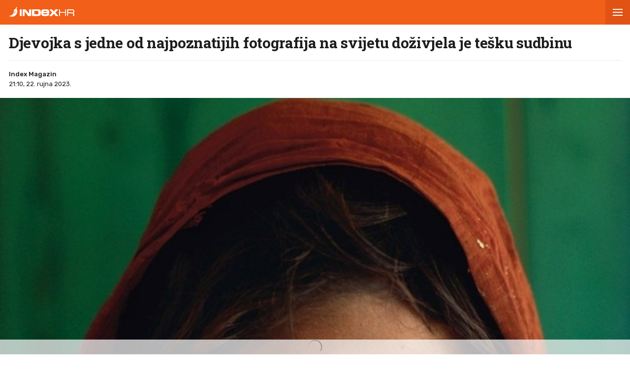

--- FILE ---
content_type: text/html; charset=utf-8
request_url: https://www.index.hr/amp/magazin/clanak/prica-o-djevojci-iz-afganistana-njeno-lice-je-obislo-svijet-a-ona-to-nije-ni-znala/2497759.aspx?index_ref=read_more_amp
body_size: 16457
content:



<!DOCTYPE html>
<html amp lang="hr">
<head>
    <meta charset="utf-8"> <!--must be first-->
    <meta property="og:description" content="NJEZIN &#x17E;ivotni put nije bio lagan.">
    <meta property="og:type" content="article">
    <meta property="og:title" content="Djevojka s jedne od najpoznatijih fotografija na svijetu do&#x17E;ivjela je te&#x161;ku sudbinu ">
        <meta property="og:image" content="https://bucket.index.hr/b/index/28138020-adb9-4ecf-87a6-31cf97fefa75.jpg">
    <meta name="description" content="NJEZIN &#x17E;ivotni put nije bio lagan.">
    <meta name="amp-consent-blocking" content="">
    <script async src="https://cdn.ampproject.org/v0.js"></script> <!--must be second-->
    <script async custom-element="amp-ad" src="https://cdn.ampproject.org/v0/amp-ad-0.1.js"></script>

    <!--always include because of midas-->
    <script async custom-element="amp-iframe" src="https://cdn.ampproject.org/v0/amp-iframe-0.1.js"></script>

    <script async custom-element="amp-social-share" src="https://cdn.ampproject.org/v0/amp-social-share-0.1.js"></script>
    <script async custom-element="amp-consent" src="https://cdn.ampproject.org/v0/amp-consent-0.1.js"></script>
    <script async custom-element="amp-selector" src="https://cdn.ampproject.org/v0/amp-selector-0.1.js"></script>
    <script async custom-element="amp-sidebar" src="https://cdn.ampproject.org/v0/amp-sidebar-0.1.js"></script>


    <script async custom-element="amp-analytics" src="https://cdn.ampproject.org/v0/amp-analytics-0.1.js"></script>

    <script async custom-element="amp-script" src="https://cdn.ampproject.org/v0/amp-script-0.1.js"></script>
    <script async custom-element="amp-bind" src="https://cdn.ampproject.org/v0/amp-bind-0.1.js"></script>
    <script async custom-element="amp-geo" src="https://cdn.ampproject.org/v0/amp-geo-0.1.js"></script>

    <link href="https://fonts.googleapis.com/css?family=Roboto:400,500,700,900|Roboto+Slab:700|Rubik:300,400,500&amp;subset=latin-ext&display=swap" rel="stylesheet">

    <title>Djevojka s jedne od najpoznatijih fotografija na svijetu doživjela je tešku sudbinu </title>

    <link rel="shortcut icon" href="/favicon.ico">

    <link rel="canonical" href="https://www.index.hr/magazin/clanak/prica-o-djevojci-iz-afganistana-njeno-lice-je-obislo-svijet-a-ona-to-nije-ni-znala/2497759.aspx" />

    <meta name="viewport" content="width=device-width,minimum-scale=1,initial-scale=1">

    <script type="application/ld&#x2B;json">
        {"@context":"https://schema.org","@type":"WebPage","name":"Djevojka s jedne od najpoznatijih fotografija na svijetu doživjela je tešku sudbinu ","description":"NJEZIN životni put nije bio lagan.","url":"https://www.index.hr/","publisher":{"@type":"Organization","name":"Index.hr","sameAs":["https://www.facebook.com/index.hr/","https://twitter.com/indexhr","https://www.youtube.com/channel/UCUp6H4ko32XqnV_6MOPunBA"],"url":"https://www.index.hr/","logo":{"@type":"ImageObject","url":"https://www.index.hr/Content/img/logo/index_logo_112x112.png"}}}
    </script>
    <script type="application/ld&#x2B;json">
        {"@context":"https://schema.org","@type":"BreadcrumbList","itemListElement":[{"@type":"ListItem","name":"Index.hr","item":{"@type":"Thing","@id":"https://www.index.hr"},"position":1},{"@type":"ListItem","name":"Magazin","item":{"@type":"Thing","@id":"https://www.index.hr/magazin"},"position":2},{"@type":"ListItem","name":"Djevojka s jedne od najpoznatijih fotografija na svijetu doživjela je tešku sudbinu ","item":{"@type":"Thing","@id":"https://www.index.hr/magazin/clanak/prica-o-djevojci-iz-afganistana-njeno-lice-je-obislo-svijet-a-ona-to-nije-ni-znala/2497759.aspx"},"position":3}]}
    </script>
    <script type="application/ld&#x2B;json">
        {"@context":"https://schema.org","@type":"NewsArticle","name":"Djevojka s jedne od najpoznatijih fotografija na svijetu doživjela je tešku sudbinu ","description":"NJEZIN životni put nije bio lagan.","image":{"@type":"ImageObject","url":"https://ip.index.hr/remote/bucket.index.hr/b/index/28138020-adb9-4ecf-87a6-31cf97fefa75.jpg","height":630,"width":1200},"mainEntityOfPage":{"@type":"WebPage","name":"Djevojka s jedne od najpoznatijih fotografija na svijetu doživjela je tešku sudbinu ","description":"NJEZIN životni put nije bio lagan.","url":"https://www.index.hr/magazin/clanak/prica-o-djevojci-iz-afganistana-njeno-lice-je-obislo-svijet-a-ona-to-nije-ni-znala/2497759.aspx","publisher":{"@type":"Organization","name":"Index.hr","sameAs":["https://www.facebook.com/index.hr/","https://twitter.com/indexhr","https://www.youtube.com/channel/UCUp6H4ko32XqnV_6MOPunBA"],"url":"https://www.index.hr/","logo":{"@type":"ImageObject","url":"https://www.index.hr/Content/img/logo/index_logo_112x112.png"}}},"url":"https://www.index.hr/magazin/clanak/prica-o-djevojci-iz-afganistana-njeno-lice-je-obislo-svijet-a-ona-to-nije-ni-znala/2497759.aspx","author":{"@type":"Organization","name":"Index.hr","sameAs":["https://www.facebook.com/index.hr/","https://twitter.com/indexhr","https://www.youtube.com/channel/UCUp6H4ko32XqnV_6MOPunBA"],"url":"https://www.index.hr/","logo":{"@type":"ImageObject","url":"https://www.index.hr/Content/img/logo/index_logo_112x112.png"}},"dateModified":"2023-09-22","datePublished":"2023-09-22","headline":"Djevojka s jedne od najpoznatijih fotografija na svijetu doživjela je tešku sudbinu ","isAccessibleForFree":true,"keywords":"društvo,sharbat gula,beactive","publisher":{"@type":"Organization","name":"Index.hr","sameAs":["https://www.facebook.com/index.hr/","https://twitter.com/indexhr","https://www.youtube.com/channel/UCUp6H4ko32XqnV_6MOPunBA"],"url":"https://www.index.hr/","logo":{"@type":"ImageObject","url":"https://www.index.hr/Content/img/logo/index_logo_112x112.png"}},"isPartOf":{"@type":["NewsArticle"],"name":"Index.hr","productID":"CAoiEN-u-SQZulOA8lpEXJtZjRU:index_premium"}}
    </script>

    <style amp-boilerplate>
    body {
        -webkit-animation: -amp-start 8s steps(1,end) 0s 1 normal both;
        -moz-animation: -amp-start 8s steps(1,end) 0s 1 normal both;
        -ms-animation: -amp-start 8s steps(1,end) 0s 1 normal both;
        animation: -amp-start 8s steps(1,end) 0s 1 normal both
    }

    @-webkit-keyframes -amp-start {
        from {
            visibility: hidden
        }

        to {
            visibility: visible
        }
    }

    @-moz-keyframes -amp-start {
        from {
            visibility: hidden
        }

        to {
            visibility: visible
        }
    }

    @-ms-keyframes -amp-start {
        from {
            visibility: hidden
        }

        to {
            visibility: visible
        }
    }

    @-o-keyframes -amp-start {
        from {
            visibility: hidden
        }

        to {
            visibility: visible
        }
    }

    @keyframes -amp-start {
        from {
            visibility: hidden
        }

        to {
            visibility: visible
        }
    }
</style>
<noscript>
    <style amp-boilerplate>
        body {
            -webkit-animation: none;
            -moz-animation: none;
            -ms-animation: none;
            animation: none
        }
    </style>
</noscript>

<style amp-custom>
    /* any custom style goes here */
    * {
        outline: none;
        box-sizing: border-box;
    }

    body, a {
        color: #1d1d1d;
        font-family: 'Roboto', sans-serif;
    }

    ul {
        list-style: none;
        margin: 0;
        padding: 0;
    }

    .ad-holder {
        text-align: center;
    }

    .flex {
        display: -webkit-box; /* OLD - iOS 6-, Safari 3.1-6 */
        display: -moz-box; /* OLD - Firefox 19- (buggy but mostly works) */
        display: -ms-flexbox; /* TWEENER - IE 10 */
        display: -webkit-flex; /* NEW - Chrome */
        display: flex; /* NEW, Spec - Opera 12.1, Firefox 20+ */
    }

    .flex-1 {
        flex: 1;
    }

    amp-img.contain-img img {
        object-fit: contain;
    }

    .img-holder {
        position: relative;
        background: #ebebeb;
        overflow: hidden;
    }

        .img-holder amp-img {
            position: absolute;
            width: 100%;
            font-size: 0;
        }

    .separator-border {
        height: 1px;
        background: #ebebeb;
        margin: 16px 16px 0;
    }

    .main-menu {
        height: 50px;
        position: fixed;
        top: 0;
        z-index: 9;
        width: 100%;
    }

        .main-menu .logoTop {
            margin-top: 14px;
            margin-left: 18px;
        }

    #btn-hamburger {
        right: 0;
        top: 0;
        position: absolute;
        width: 50px;
        height: 50px;
        border: 0;
        text-align: center;
        cursor: pointer;
    }

        #btn-hamburger .hamburger-box {
            display: inline-block;
            width: 20px;
        }

            #btn-hamburger .hamburger-box .hamburger-inner {
                background-color: #fff;
                top: calc(50% - 1px);
                display: block;
                position: absolute;
                width: 20px;
                height: 2px;
            }

                #btn-hamburger .hamburger-box .hamburger-inner::before, #btn-hamburger .hamburger-box .hamburger-inner::after {
                    background-color: #fff;
                    display: block;
                    content: "";
                    position: absolute;
                    width: 20px;
                    height: 2px;
                }

                #btn-hamburger .hamburger-box .hamburger-inner::before {
                    top: -6px;
                }

                #btn-hamburger .hamburger-box .hamburger-inner::after {
                    bottom: -6px;
                }

    .sidebar {
        width: calc(100vw - 45px);
        background-color: #f5f5f5;
    }

        .sidebar .sidebar-content-holder {
            background: #fff;
        }

        .sidebar .top-holder {
            margin-bottom: 20px;
            height: 20px;
        }

            .sidebar .top-holder .btn-close {
                height: 50px;
                width: 50px;
                position: absolute;
                right: 0;
            }

    .btn-close:before,
    .btn-close:after {
        content: '';
        position: absolute;
        width: 20px;
        height: 1px;
        background-color: #1d1d1d;
        border-radius: 2px;
        top: 25px;
    }

    .btn-close:before {
        -webkit-transform: rotate(45deg);
        -moz-transform: rotate(45deg);
        transform: rotate(45deg);
        left: 15px;
    }

    .btn-close:after {
        -webkit-transform: rotate(-45deg);
        -moz-transform: rotate(-45deg);
        transform: rotate(-45deg);
        right: 15px;
    }

    .sidebar nav {
        padding: 0 16px;
    }

        .sidebar nav .category {
            width: 100%;
            display: block;
            font-size: 12px;
            padding: 16px 0;
            font-weight: 900;
            letter-spacing: 0.4px;
            color: #1d1d1d;
            text-transform: uppercase;
            position: relative;
            text-decoration: none;
        }

            .sidebar nav .category:not(:last-child) {
                border-bottom: 1px solid #ebebeb;
            }

            .sidebar nav .category .color-square {
                width: 8px;
                height: 8px;
                display: inline-block;
                margin-right: 13px;
            }

    .sidebar .sidebar-impressum {
        font-size: 11px;
        color: #919191;
        text-align: center;
        padding: 0 16px;
        position: absolute;
        bottom: 20px;
    }

        .sidebar .sidebar-impressum a {
            font-size: 13px;
            color: #919191;
            text-decoration: none;
        }

            .sidebar .sidebar-impressum a:not(:last-of-type) {
                margin-right: 15px;
            }

        .sidebar .sidebar-impressum .year {
            margin-top: 10px;
        }

    #footer {
        font-size: 13px;
        font-weight: 400;
        padding: 14px 0;
    }

    .clearfix:after {
        clear: both;
        display: table;
        content: " ";
    }

    .clearfix:before {
        display: table;
        content: " ";
    }

    .article-container {
        padding-top: 70px;
    }

    .article-title-holder {
        padding: 0 18px;
    }

        .article-title-holder .label-topic {
            text-transform: uppercase;
            font-family: Rubik,sans-serif;
            font-size: 14px;
            line-height: 14px;
            font-weight: 500;
            letter-spacing: .8px;
            margin-bottom: 10px;
        }

        .article-title-holder .title {
            font-family: "Roboto Slab",serif;
            font-size: 30px;
            margin-bottom: 18px;
            font-weight: 700;
            line-height: 34px;
            letter-spacing: -0.3px;
            margin-top: 0;
        }

        .article-title-holder .article-info {
            font-size: 13px;
            line-height: 13px;
            justify-content: space-between;
            border-top: 1px solid #ebebeb;
            padding-top: 18px;
        }

            .article-title-holder .article-info .author-holder {
                align-items: center;
                line-height: 20px;
                font-family: Rubik,sans-serif;
            }

                .article-title-holder .article-info .author-holder .author-images {
                    margin-left: -3px;
                    margin-right: 15px;
                    height: 43px;
                }

                    .article-title-holder .article-info .author-holder .author-images .image-holder {
                        position: relative;
                        display: inline-block;
                    }

                        .article-title-holder .article-info .author-holder .author-images .image-holder amp-img {
                            border: 3px solid #fff;
                            border-radius: 50%;
                            image-rendering: -webkit-optimize-contrast;
                        }

                        .article-title-holder .article-info .author-holder .author-images .image-holder:not(:first-child) {
                            margin-left: -20px;
                        }

                .article-title-holder .article-info .author-holder .author-name {
                    font-weight: 500;
                    gap: 6px;
                    text-decoration: none;
                    font-family: Rubik,sans-serif;
                }

                .article-title-holder .article-info .author-holder .time {
                    font-weight: 400;
                }

                    .article-title-holder .article-info .author-holder .time:first-letter {
                        text-transform: uppercase;
                    }

    .social-holder {
        margin-top: 14px;
        color: #fff;
        padding-left: 16px;
    }

    amp-social-share[type='facebook'] {
        background-size: 20px;
    }

    amp-social-share[type='twitter'] {
        background-size: 25px;
        margin-left: 4px;
    }

    .img-container {
        margin-top: 18px;
    }

    .main-img-desc {
        font-size: 12px;
        line-height: 1.33;
        padding-top: calc(18px / 2);
        margin: 0 18px;
    }

        .main-img-desc span {
            display: block;
        }

        .main-img-desc .description {
            margin-bottom: 5px;
        }

        .main-img-desc .credits {
            color: #a5a5a5;
            font-size: 10px;
            text-transform: uppercase;
        }

        .main-img-desc .credits-link {
            font-size: 10px;
            color: #a5a5a5;
            text-decoration: underline;
        }

    .front-gallery-holder {
        margin: 2px 0;
        height: 110px;
        overflow: hidden;
    }

        .front-gallery-holder .scroll-holder {
            text-transform: uppercase;
            height: 120px;
            white-space: nowrap;
            overflow-x: scroll;
            overflow-y: hide;
            -webkit-overflow-scrolling: touch;
        }

            .front-gallery-holder .scroll-holder .gallery-item {
                height: 110px;
                flex: 0 0 165px;
                cursor: pointer;
                position: relative;
            }

                .front-gallery-holder .scroll-holder .gallery-item:not(:last-child) {
                    margin-right: 2px;
                }

                .front-gallery-holder .scroll-holder .gallery-item .img-holder {
                    padding-bottom: 66.66%;
                }

                .front-gallery-holder .scroll-holder .gallery-item .last-item-overlay {
                    width: 100%;
                    height: 100%;
                    background: rgba(29,29,29, 0.57);
                    position: absolute;
                    top: 0;
                    left: 0;
                }

                .front-gallery-holder .scroll-holder .gallery-item .remaining {
                    font-size: 21px;
                    line-height: 21px;
                    font-weight: $font-weight-medium;
                    letter-spacing: -0.1px;
                    color: #fff;
                    text-align: center;
                    position: absolute;
                    top: calc(50% - 9px);
                    width: 100%;
                }

    .main-gallery-holder {
        background: rgba(26,26,26, 0.95);
    }

        .main-gallery-holder .header {
            height: 50px;
            width: 100%;
        }

            .main-gallery-holder .header .logoTop {
                margin-top: 14px;
                margin-left: 18px;
            }

            .main-gallery-holder .header .btn-close {
                height: 50px;
                width: 50px;
                position: absolute;
                right: 0;
                top: 0;
            }

                .main-gallery-holder .header .btn-close:before,
                .main-gallery-holder .header .btn-close:after {
                    background-color: #fff;
                    height: 2px;
                }

        .main-gallery-holder .gallery-credits {
            margin-top: 16px;
        }

        .main-gallery-holder .gallery-preview-desc {
            padding: 0 16px;
            line-height: 1.15;
        }

            .main-gallery-holder .gallery-preview-desc .credits {
                color: #828282;
                margin-bottom: 10px;
                text-transform: uppercase;
                font-size: 10px;
            }

            .main-gallery-holder .gallery-preview-desc .desc {
                font-size: 12px;
                color: #fff;
                line-height: 1.15;
            }

    .no-controls .amp-carousel-button {
        display: none;
    }

    .content-holder {
        padding-bottom: 18px;
    }

        .content-holder .text-holder {
            padding: 0 18px;
        }

            .content-holder .text-holder .text {
                font-size: 17px;
                font-family: Arial;
                line-height: 27px;
            }

                .content-holder .text-holder .text h3 {
                    margin: 10px 0;
                    font-size: 17px;
                    font-family: Arial;
                    line-height: 27px;
                }

                .content-holder .text-holder .text a {
                    text-decoration: underline;
                }

                .content-holder .text-holder .text amp-ad {
                    margin-left: -16px;
                    margin-right: -16px;
                }

                .content-holder .text-holder .text p,
                .content-holder .text-holder .text .onnetwork-player-holder,
                .content-holder .text-holder .text .jwplayer,
                .content-holder .text-holder .text ul,
                .content-holder .text-holder .text ol,
                .content-holder .text-holder .text figure {
                    margin: 10px 0;
                }

                .content-holder .text-holder .text .onnetwork-player-holder {
                    background: #000;
                }

                .content-holder .text-holder .text .jwplayer {
                    width: 100%;
                }

                .content-holder .text-holder .text img, iframe:not(.adexElement) {
                    width: 100%;
                }

                .content-holder .text-holder .text ul, ol {
                    padding: 0 0 0 40px;
                    list-style: unset;
                }

                .content-holder .text-holder .text figure figcaption {
                    color: #b0b0b0;
                    font-size: 15px;
                }

                .content-holder .text-holder .text .disclaimer {
                    color: #919191;
                    font-style: italic;
                }

    .tags-holder {
        margin: 16px 16px 0;
        border-top: 1px solid #ebebeb;
        border-bottom: 1px solid #ebebeb;
        padding-bottom: 16px;
    }

        .tags-holder .tag-item {
            font-family: 'Rubik';
            font-size: 12px;
            line-height: 30px;
            border: 1px solid #ebebeb;
            padding: 0 12px;
            display: inline-block;
            margin-top: 16px;
            text-transform: lowercase;
            border-radius: 16.5px;
            text-decoration: none;
        }

            .tags-holder .tag-item:not(:last-child) {
                margin-right: 10px;
            }

    .fb-comments-holder {
        background: #f5f5f5;
        margin-top: 16px;
        margin-bottom: 20px;
        padding: 15px 16px 0;
    }

    .article-read-more-container {
        padding: 16px 0 0;
        margin-left: 16px;
    }

        .article-read-more-container a {
            display: block;
            color: #1d1d1d;
            width: 240px;
            text-decoration: none;
        }

        .article-read-more-container .main-title {
            margin: 0;
            padding: 0;
            font-size: 15px;
            text-transform: uppercase;
            font-weight: 700;
            padding-bottom: 16px;
        }

        .article-read-more-container .slider {
            height: 236px;
            position: relative;
            z-index: 1;
        }

        .article-read-more-container .slider-item {
            margin-right: 16px;
            width: 240px;
        }

            .article-read-more-container .slider-item .img-holder {
                padding-bottom: 70.83%;
            }

            .article-read-more-container .slider-item .title {
                margin: 10px 0 0;
                font-size: 16px;
                font-weight: 700;
                height: 55px;
                line-height: 1.13;
                overflow: hidden;
            }

        .article-read-more-container .scroll-holder {
            overflow-x: scroll;
            overflow-y: hide;
            -webkit-overflow-scrolling: touch;
            height: 246px;
        }

        .article-read-more-container .hide-scroller {
            height: 16px;
            z-index: 2;
            position: relative;
            background: #fff;
        }

    .midas-holder {
        padding-top: 16px;
    }

    .taboola-holder {
        padding: 16px;
    }

    .timeline-container {
        padding-bottom: 16px;
    }

        /* Styles for the flex layout based tabs */
        .timeline-container amp-selector[role=tablist].timeline-tab {
            display: flex;
            z-index: 1;
            position: relative;
            border-top: 1px solid #ebebeb;
            border-bottom: 1px solid #ebebeb;
            margin: 0 16px;
            color: #c5c5c5;
            padding: 0;
            line-height: 45px;
            height: 46px;
            text-align: center;
            text-transform: uppercase;
            font-family: Rubik,sans-serif;
            font-weight: 500;
            font-size: 11px;
            letter-spacing: 1.4px;
        }

            .timeline-container amp-selector[role=tablist].timeline-tab [role=tab] {
                /* custom styling, feel free to change */
                width: 100%;
                text-align: center;
                margin: 0 16px;
            }

                .timeline-container amp-selector[role=tablist].timeline-tab [role=tab][selected] {
                    outline: none;
                    border-bottom-width: 3px;
                    border-bottom-style: solid;
                    color: #1d1d1d;
                }

        .timeline-container amp-selector.tabpanels [role=tabpanel] {
            display: none;
            margin: 0 16px;
        }

            .timeline-container amp-selector.tabpanels [role=tabpanel][selected] {
                outline: none;
                display: block;
            }

    .article-list-container {
        margin-top: 16px;
    }

        .article-list-container a {
            color: #1d1d1d;
            display: block;
        }

        .article-list-container ul li {
            border-bottom: 1px solid #ebebeb;
            padding-bottom: 16px;
        }

            .article-list-container ul li:not(:first-child) {
                padding-top: 16px;
            }

            .article-list-container ul li:not(:last-child):not(.no-border) {
                border-bottom: 1px solid #ebebeb;
                padding-bottom: 16px;
            }

            .article-list-container ul li .img-holder {
                float: left;
                width: 130px;
                padding-bottom: 75px;
            }

            .article-list-container ul li .spon-text {
                font-size: 9px;
                line-height: 9px;
                font-weight: 700;
                bottom: 21px;
                left: 5px;
                color: #fff;
                position: absolute;
                text-transform: uppercase;
                text-shadow: 1px 0px 2px #000000;
            }

            .article-list-container ul li .title-holder {
                float: left;
                margin-left: 16px;
                width: calc(100% - 146px);
            }

                .article-list-container ul li .title-holder .title {
                    font-size: 15.5px;
                    line-height: 19px;
                    font-weight: 500;
                    margin: 0;
                    display: -webkit-box;
                    -webkit-box-orient: vertical;
                    -webkit-line-clamp: 4;
                    overflow: hidden;
                }

    .comments-holder {
        font-size: 13px;
        color: #919191;
        margin: 0 16px 16px;
        text-align: center;
    }

        .comments-holder.border-top {
            border-top: 1px solid #ebebeb;
            padding-top: 16px;
        }

        .comments-holder.border-bottom {
            border-bottom: 1px solid #ebebeb;
            padding-bottom: 16px;
        }

    .main-footer {
        margin-top: 16px;
        padding: 0 16px;
        background: #3d3d3d;
    }

        .main-footer nav .category {
            border-bottom: 1px solid #525252;
            width: 100%;
            display: block;
            font-size: 14px;
            padding: 16px 0;
            font-weight: 900;
            letter-spacing: 0.4px;
            color: #c6c6c6;
            text-transform: uppercase;
            position: relative;
            text-decoration: none;
        }

        .main-footer .impressum {
            line-height: 1.4;
            margin-top: 16px;
            padding-bottom: 16px;
            font-size: 13px;
            color: #828282;
            border-bottom: 1px solid #525252;
        }

            .main-footer .impressum a {
                color: #919191;
                text-decoration: none;
            }

                .main-footer .impressum a:not(:last-of-type) {
                    margin-right: 9px;
                }

        .main-footer .logo-holder {
            padding: 16px 0;
        }

            .main-footer .logo-holder .logo {
                width: min-content;
                flex-direction: column;
                align-items: flex-start;
                gap: 5px;
            }

                .main-footer .logo-holder .logo span {
                    color: #919191;
                    font-size: 13px;
                }

    .geo-midas, .geo-taboola {
        display: none;
    }

    .amp-geo-group-midas .geo-midas,
    .amp-geo-no-group .geo-taboola {
        display: block;
    }


    /*////////*/
    /* COLORS */
    /*////////*/

    .primary-text {
        color: #1d1d1d;
    }

    .disabled-text {
        color: #c5c5c5;
    }

    .main-text {
        color: #eb1e25;
    }

    .vijesti-text {
        color: #eb1e25;
    }

    .sport-text {
        color: #4f9500;
    }

    .magazin-text {
        color: #F25F18;
    }

    .rouge-text {
        color: #d50089;
    }

    .auto-text {
        color: #595959;
    }

    .mame-text {
        color: #f8b5c6;
    }

    .ljubimci-text {
        color: #08A7CB;
    }

    .fit-text {
        color: #9ABE17;
    }

    .gaming-text {
        color: #767575;
    }

    .shopping-text {
        color: #ff07c5;
    }

    .food-text {
        color: #fd4700;
    }

    .horoskop-text {
        color: #18115e;
    }

    .putovanja-text {
        color: #0397fe;
    }

    .chill-text {
        color: #000000;
    }

    .croatia-text {
        color: #eb1e25;
    }

    .world-text {
        color: #e00605;
    }

    .magazine-text {
        color: #F25F18;
    }

    .travel-croatia-text {
        color: #276D87;
    }

    .vijesti-text-parsed .title-parsed-text {
        color: #eb1e25;
    }

    .sport-text-parsed .title-parsed-text {
        color: #4f9500;
    }

    .magazin-text-parsed .title-parsed-text {
        color: #F25F18;
    }

    .rouge-text-parsed .title-parsed-text {
        color: #d50089;
    }

    .auto-text-parsed .title-parsed-text {
        color: #595959;
    }

    .mame-text-parsed .title-parsed-text {
        color: #f8b5c6;
    }

    .ljubimci-text-parsed .title-parsed-text {
        color: #08A7CB;
    }

    .fit-text-parsed .title-parsed-text {
        color: #9ABE17;
    }

    .gaming-text-parsed .title-parsed-text {
        color: #767575;
    }

    .shopping-text-parsed .title-parsed-text {
        color: #ff07c5;
    }

    .food-text-parsed .title-parsed-text {
        color: #fd4700;
    }

    .horoskop-text-parsed .title-parsed-text {
        color: #18115e;
    }

    .putovanja-text-parsed .title-parsed-text {
        color: #0397fe;
    }

    .chill-text-parsed .title-parsed-text {
        color: #000000;
    }

    .croatia-text-parsed .title-parsed-text {
        color: #eb1e25;
    }

    .world-text-parsed .title-parsed-text {
        color: #e00605;
    }

    .magazine-text-parsed .title-parsed-text {
        color: #F25F18;
    }

    .travel-croatia-text-parsed .title-parsed-text {
        color: #276D87;
    }

    .main-bg {
        background: #eb1e25;
    }

    .vijesti-bg {
        background: #eb1e25;
    }

    .sport-bg {
        background: #4f9500;
    }

    .magazin-bg {
        background: #F25F18;
    }

    .rouge-bg {
        background: #d50089;
    }

    .auto-bg {
        background: #a6a6a6;
    }

    .mame-bg {
        background: #f8b5c6;
    }

    .ljubimci-bg {
        background: #08A7CB;
    }

    .fit-bg {
        background: #9ABE17;
    }

    .gaming-bg {
        background: #767575;
    }

    .shopping-bg {
        background: #ff07c5;
    }

    .food-bg {
        background: #fd4700;
    }

    .horoskop-bg {
        background: #18115e;
    }

    .putovanja-bg {
        background: #0397fe;
    }

    .chill-bg {
        background: #000000;
    }

    .croatia-bg {
        background: #eb1e25;
    }

    .magazine-bg {
        background: #F25F18;
    }

    .world-bg {
        background: #e00605;
    }

    .travel-croatia-bg {
        background: #276D87;
    }

    .vijesti-border-bottom {
        border-bottom-color: #eb1e25;
    }

    .sport-border-bottom {
        border-bottom-color: #4f9500;
    }

    .magazin-border-bottom {
        border-bottom-color: #F25F18;
    }

    .rouge-border-bottom {
        border-bottom-color: #d50089;
    }

    .auto-border-bottom {
        border-bottom-color: #595959;
    }

    .mame-border-bottom {
        border-bottom-color: #f8b5c6;
    }

    .ljubimci-border-bottom {
        border-bottom-color: #08A7CB;
    }

    .fit-border-bottom {
        border-bottom-color: #9ABE17;
    }

    .gaming-border-bottom {
        border-bottom-color: #767575;
    }

    .shopping-border-bottom {
        border-bottom-color: #ff07c5;
    }

    .food-border-bottom {
        border-bottom-color: #fd4700;
    }

    .horoskop-border-bottom {
        border-bottom-color: #18115e;
    }

    .putovanja-border-bottom {
        border-bottom-color: #0397fe;
    }

    .chill-border-bottom {
        border-bottom-color: #000000;
    }

    .croatia-border-bottom {
        border-bottom-color: #eb1e25;
    }

    .magazine-border-bottom {
        border-bottom-color: #F25F18;
    }

    .world-border-bottom {
        border-bottom-color: #e00605;
    }

    .travel-croatia-border-bottom {
        border-bottom-color: #276D87;
    }

    .main-dark-bg {
        background: #cf1118;
    }

    .vijesti-dark-bg {
        background: #cf1118;
    }

    .sport-dark-bg {
        background: #478600;
    }

    .magazin-dark-bg {
        background: #e05315;
    }

    .rouge-dark-bg {
        background: #c0007c;
    }

    .auto-dark-bg {
        background: #595959;
    }

    .mame-dark-bg {
        background: #e99eb1;
    }

    .ljubimci-dark-bg {
        background: #1199bb;
    }

    .fit-dark-bg {
        background: #8dae1c;
    }

    .gaming-dark-bg {
        background: #6c6b6b;
    }

    .shopping-dark-bg {
        background: #f70e16;
    }

    .food-dark-bg {
        background: #d63c00;
    }

    .horoskop-dark-bg {
        background: #0f0b3c;
    }

    .putovanja-dark-bg {
        background: #018aea;
    }

    .chill-dark-bg {
        background: #000000;
    }

    .croatia-dark-bg {
        background: #cf1118;
    }

    .magazine-dark-bg {
        background: #e05315;
    }

    .world-dark-bg {
        background: #bb0808;
    }

    .travel-croatia-dark-bg {
        background: #276279;
    }
</style>
</head>
<body>
    <amp-pixel src="https://stats.index.hr/article/amp/count-up?articleId=2497759&sourceType=1" layout="nodisplay"></amp-pixel>

    <amp-geo layout="nodisplay">
        <script type="application/json">
            {
              "ISOCountryGroups": {
                "midas": ["hr", "ba", "si"]
              }
            }
        </script>
    </amp-geo>

    <amp-iframe data-block-on-consent layout="fixed" class="geo-midas" frameborder="0" height="1" width="1" sandbox="allow-scripts" src="https://www.index.hr/cdn-1/midas-tracking/16">
        <div placeholder></div>
    </amp-iframe>

    


<amp-analytics type="googleanalytics" id="indexhranalytics">
    <script type="application/json">
        {
        "vars":{
        "account":"UA-2490832-1"
        },
        "extraUrlParams": {
        "cd1": "categoryId-1523",
        "cd2" : "authorId-2183",
        "cd3" : "keywordId-56154,keywordId-401945,keywordId-1128769",
        "cd4" : "articleId-2497759",
        "cd5" : "publishDate-22.09.2023.",
        "cd6" : "keywordName-dru\u0161tvo,keywordName-sharbat gula,keywordName-beactive",
        "cm1" :  "1695340800"
        },
        "triggers":{
        "trackPageview":{
        "on":"visible",
        "request":"pageview"
        }
        }
        }
    </script>
</amp-analytics>

<!-- GA4  -->
<amp-analytics type="googleanalytics" config="https://amp.analytics-debugger.com/ga4.json" data-credentials="include">
    <script type="application/json">
        {
            "vars": {
                "GA4_MEASUREMENT_ID": "G-5ZTNWH8GVX",
                "GA4_ENDPOINT_HOSTNAME": "www.google-analytics.com",
                "DEFAULT_PAGEVIEW_ENABLED": true,
                "GOOGLE_CONSENT_ENABLED": false,
                "WEBVITALS_TRACKING": false,
                "PERFORMANCE_TIMING_TRACKING": false,
                "SEND_DOUBLECLICK_BEACON": false
            },
            "extraUrlParams": {
                "event__str_category_id" : "1523",
                "event__str_author_ids" : "v-2183",
                "event__str_keyword_ids" : "v-56154,v-401945,v-1128769",
                "event__str_article_id" : "2497759",
                "event__str_publish_date" : "22.09.2023.",
                "event__str_keyword_names" : "v-dru&#x161;tvo,v-sharbat gula,v-beactive",
                "event__num_publish_date_metric" : "1695340800"
            }
        }
    </script>
</amp-analytics>

    

<amp-analytics data-block-on-consent config="https://cdn.permutive.app/ampsdk/permutive-ampscript.json">
        <script type="application/json">
                {
                  "extraUrlParams": {
                    "customProperties": {"dayOfWeek":"friday","article":{"authorIds":[2183],"categories":[{"id":1530,"isRoot":false,"materializedPath":"/1523/1530/","name":"zanimljivosti"},{"id":1523,"isRoot":true,"materializedPath":"/1523/","name":"magazin"}],"contentType":null,"id":2497759,"keywords":[{"id":56154,"name":"dru\u0161tvo"},{"id":401945,"name":"sharbat gula"},{"id":1128769,"name":"beactive"}],"letterCount":2074,"mediaTypes":null,"publishedDateCro":"2023-09-22T19:10:00Z","publishedDateUtc":"2023-09-22T19:10:00Z","tags":[{"id":56154,"name":"dru\u0161tvo"},{"id":401945,"name":"sharbat gula"},{"id":1128769,"name":"beactive"}],"title":"Pri\u010Da o djevojci iz Afganistana: Njeno lice je obi\u0161lo svijet, a ona to nije ni znala","type":{"id":1,"name":"obican clanak"}},"timeOfDay":null,"pageType":"article"}
                  }
            }
        </script>
</amp-analytics>


<!-- AMP STATE -->
<amp-state data-block-on-consent id="permutiveConfig">
    <script type="application/json">
        {
          "apiKey": "cd150efe-ff8f-4596-bfca-1c8765fae796",
          "projectId": "b4d7f9ad-9746-4daa-b552-8205ef41f49d",
          "environment": "cd150efe-ff8f-4596-bfca-1c8765fae796"
        }
    </script>
</amp-state>

<amp-script data-block-on-consent sandboxed script="pamp-json"></amp-script>
<script data-block-on-consent id="pamp-json" type="text/plain" target="amp-script">

    fetch('https://cdn.permutive.app/queries/b4d7f9ad-9746-4daa-b552-8205ef41f49d-amp.json')
      .then(r => r.json())
      .then(d => AMP.setState({permutiveConfig: {ampJson: d}}));
</script>
<amp-script data-block-on-consent id="permutiveSdk" sandboxed src="https://cdn.permutive.app/ampsdk/b4d7f9ad-9746-4daa-b552-8205ef41f49d-ampscript.js"></amp-script>




    <!--    mobile (AMP) dotmetrics  -->
    <amp-analytics config="https://script.dotmetrics.net/AmpConfig.json?id=12264">
    </amp-analytics>

    
<header class="main-menu magazin-bg">
    <a href="https://www.index.hr/mobile">
        <amp-img src="https://www.index.hr/content/img/amp/index_logo.svg"
                 width="133"
                 height="20"
                 layout="fixed"
                 alt="Index"
                 class="logoTop">
        </amp-img>
    </a>
    <div role="button" tabindex="0" id="btn-hamburger" class="magazin-dark-bg" on="tap:sidebar.open">
        <div class="hamburger-box">
            <div class="hamburger-inner"></div>
        </div>
    </div>
</header>

<amp-sidebar id="sidebar" class="sidebar" layout="nodisplay" side="right">
    <div class="sidebar-content-holder">
        <div class="top-holder">
            <div role="button" tabindex="0" class="btn-close" on="tap:sidebar.close"></div>
        </div>
        <nav id="menu-categories">
            <a href="https://www.index.hr/" class="category"><span class="color-square main-bg"></span> Naslovnica</a>
            <a href="https://www.index.hr/vijesti" class="category"><span class="color-square vijesti-bg"></span> Vijesti</a>
            <a href="https://www.index.hr/sport" class="category"><span class="color-square sport-bg"></span> Sport</a>
            <a href="https://www.index.hr/magazin" class="category"><span class="color-square magazin-bg"></span> Magazin</a>
            <a href="https://www.index.hr/shopping" class="category"><span class="color-square shopping-bg"></span> Shopping</a>
            <a href="https://www.index.hr/food" class="category"><span class="color-square food-bg"></span> Food</a> 
            <a href="https://www.index.hr/mame" class="category"><span class="color-square mame-bg"></span> Mame</a>
            <a href="https://www.index.hr/ljubimci" class="category"><span class="color-square ljubimci-bg"></span> Ljubimci</a>
            <a href="https://www.index.hr/fit" class="category"><span class="color-square fit-bg"></span> Fit</a>
            <a href="https://www.index.hr/auto" class="category"><span class="color-square auto-bg"></span> Auto</a>
            <a href="https://www.index.hr/chill" class="category"><span class="color-square chill-bg"></span> Chill</a>
            <a href="https://www.index.hr/horoskop" class="category"><span class="color-square horoskop-bg"></span> Horoskop</a>
        </nav>
    </div>
    <div class="sidebar-impressum">
        <a href="https://cjenik.index.hr">Oglašavanje</a>
        <a href="https://www.index.hr/kontakt">Kontakt</a>
        <a href="https://www.index.hr/impressum">Impressum</a>
        <a href="https://www.index.hr/uvjeti-koristenja">Uvjeti korištenja</a>
        <div class="year">© 2026 Index</div>
    </div>
</amp-sidebar>

    <div class="article-container">
        

<div class="article-title-holder">
    <h1 class="magazin-text-parsed title">Djevojka s jedne od najpoznatijih fotografija na svijetu doživjela je tešku sudbinu </h1>


    <div class="article-info">
        <div class="author-holder flex">

            <div class="flex-1">
                    <div class="author-name flex">
                        Index Magazin

                    </div>

                <div>
                    21:10, 22. rujna 2023.
                </div>
            </div>
        </div>
    </div>
</div>

            


<div class="img-container">
    <amp-img src="https://ip.index.hr/remote/bucket.index.hr/b/index/ef293f51-9763-402e-a8a4-9e4e66ea386c.jpg"
             width="800"
             height="800"
             layout="responsive"
             alt="Djevojka s jedne od najpoznatijih fotografija na svijetu do&#x17E;ivjela je te&#x161;ku sudbinu ">
    </amp-img>


        <div class="main-img-desc main-border clearfix">
                <span class="credits">Foto: Profimedia/EPA </span>
        </div>
</div>

        <div class="content-holder">
            <div class="text-holder">
                <div class="text js-smartocto">
                    <body><p>SHARBAT GULA lice je sa slavne fotografije Stevea McCurryja koja je obišla svijet. &nbsp;</p>



<p>Jedna od najpoznatijih fotografija na svijetu, Afganistanska djevojka, nastala je 1984. kada je McCurry radio na priči o afganistanskoj izbjegličkoj krizi i uhvatio priliku da u šatoru fotografira lijepu Sharbat, koja je tada imala 12 godina.&nbsp;</p>




<!--data block on consent attributte needed for didomi and GDPR-->
<div class="ad-holder">
    <amp-ad data-block-on-consent
            width="336"
            height="280"
            type="doubleclick"
            data-slot="/21703950087/MA1-AMP_magazin"
            data-multi-size="336x280,300x250,300x600"
            json='{"targeting":{"projekt":["index"], "rubrika":["magazin"], "is_amp_request":["true"]}}'
            rtc-config='{
                "vendors" : {
                    "indexexchange": {"SITE_ID": "354467"},
                     "rubicon": {"SITE_ID": "141518", "ACCOUNT_ID" : "16666", "ZONE_ID" :"1248718"},
                     "criteo": {"NETWORK_ID": "12079", "PUBLISHER_ID": "105974"}
                },
               "urls" : [
                    "https://api.permutive.com/ccs/alpha/amp/rtc?k=cd150efe-ff8f-4596-bfca-1c8765fae796&i=CLIENT_ID(_ga)",
                    "amp-script:permutiveSdk.ct"
               ]
            }'>
        <div placeholder>
            <amp-img src="/Content/img/amp/loader.gif" width="100" height="100"></amp-img>
        </div>
    </amp-ad>
</div>


<p>Fotografija je završila na naslovnici National Geographica, a identitet djevojke otkriven je tek kasnije, nakon što je fotografija postigla svjetsku slavu.&nbsp;</p>



<p><amp-img alt="" src="https://ip.index.hr/remote/bucket.index.hr/b/index/585efe80-14d8-4ec5-a3d9-107e5c0e0235.jpg" width="833" height="1250" layout="responsive"></amp-img></p>



<p>Kasnije je utvrđeno da McCurry&nbsp;nije imao dozvolu da je fotografira jer, prema paštunskoj tradiciji, žene ne smiju pokazivati svoja lica muškarcima izvan obitelji.&nbsp;</p>



<h3>Život u siromaštvu&nbsp;</h3>

<p>Fotografija je proslavila McCurryja, no Sharbat je i dalje živjela u siromaštvu. Napustila je školu i udala se za pekara kada je imala 13 godina.&nbsp;Rodila je četiri kćeri i sina, a jedna kći je preminula. &nbsp;</p>



<p>S obitelji je pobjegla iz Afganistana, a McCurry je 2002. krenuo u potragu za njom. Uspio ju je pronaći i ponovo ju je fotografirao, međutim, kritike na njegov račun su i dalje stizale jer su mnogi smatrali kako joj se nije dovoljno odužio.&nbsp;</p>



<div>
<div>
<blockquote class="fb-xfbml-parse-ignore">
<p>UPDATE ON SHARBAT GULA from Afghan Ambassador in Pakistan, Dr Omar Zakhilwal: Our legal team in Peshawar continued to...</p>


Posted by <a href="https://facebook.com/stevemccurrystudios">Steve McCurry - Official Page</a> on&nbsp;<a href="https://www.facebook.com/stevemccurrystudios/photos/a.10151048757008511/10154067838988511/?type=3">Friday, 28 October 2016</a></blockquote>
</div>
</div>

<p>Sharbat je tada izjavila kako nije znala da je postala svjetski poznata. Njezin suprug preminuo je od hepatitisa C, a 2016. uhićena je u Pakistanu jer je ondje živjela s&nbsp;krivotvorenim dokumentima. Osuđena je na 15 dana pritvora, novčano kažnjena i deportirana u Afganistan.&nbsp;</p>



<h3>Povratak u Afganistan &nbsp;</h3>

<p>Bivši predsjednici Ashraf Ghani i Hamid Karzai nju i njenu djecu dočekali su u palači u Kabulu te joj obećali da će joj pružiti financijsku potporu. Godinu dana kasnije dobila je kuću od 280 kvadratnih metara te 700 dolara mjesečne stipendije za život i medicinske troškove.&nbsp;</p>



<p><amp-img alt="" src="https://ip.index.hr/remote/bucket.index.hr/b/index/ad80e406-4a70-4d3d-aaf8-df7052918e40.jpg" width="745" height="1220" layout="responsive"></amp-img></p>



<p>Međutim, nakon što su talibani 2021. zauzeli Kabul, počeli su prijetiti Sharbat, kao i drugim slavnim ženama, a krajem te godine joj je u Italiji odobren status izbjeglice.&nbsp;</p>


</body>
                </div>
            </div>

            <div class="social-holder">
                <amp-social-share type="facebook" height="31" width="31" data-param-url="https://www.index.hr/clanak.aspx?id=2497759" data-param-app_id="216060115209819"></amp-social-share>
                <amp-social-share type="twitter" height="31" width="31" data-param-url="https://www.index.hr/clanak.aspx?id=2497759" data-param-text="Djevojka s jedne od najpoznatijih fotografija na svijetu do&#x17E;ivjela je te&#x161;ku sudbinu "></amp-social-share>
            </div>

                

<div class="tags-holder">
        <a href="https://www.index.hr/tag/56154/drustvo.aspx" class="tag-item">
            <span class="magazin-text hashtag">#</span>dru&#x161;tvo
        </a>
        <a href="https://www.index.hr/tag/401945/sharbat-gula.aspx" class="tag-item">
            <span class="magazin-text hashtag">#</span>sharbat gula
        </a>
        <a href="https://www.index.hr/tag/1128769/beactive.aspx" class="tag-item">
            <span class="magazin-text hashtag">#</span>beactive
        </a>
</div>
            
        </div>
        <div class="comments-holder border-bottom">
            Komentare možete pogledati na <a href="/mobile/magazin/clanak/prica-o-djevojci-iz-afganistana-njeno-lice-je-obislo-svijet-a-ona-to-nije-ni-znala/2497759.aspx?index_ref=amp-comments#comments-container">ovom linku</a>.
        </div>
        <div>
                


<!--data block on consent attributte needed for didomi and GDPR-->
<div class="ad-holder">
    <amp-ad data-block-on-consent
            width="336"
            height="280"
            type="doubleclick"
            data-slot="/21703950087/MA3-AMP_magazin"
            data-multi-size="336x280,300x250,300x600"
            json='{"targeting":{"projekt":["index"], "rubrika":["magazin"], "is_amp_request":["true"]}}'
            rtc-config='{
                "vendors" : {
                    "indexexchange": {"SITE_ID": "354469"},
                     "rubicon": {"SITE_ID": "141518", "ACCOUNT_ID" : "16666", "ZONE_ID" :"1248726"},
                     "criteo": {"NETWORK_ID": "12079", "PUBLISHER_ID": "105974"}
                },
               "urls" : [
                    "https://api.permutive.com/ccs/alpha/amp/rtc?k=cd150efe-ff8f-4596-bfca-1c8765fae796&i=CLIENT_ID(_ga)",
                    "amp-script:permutiveSdk.ct"
               ]
            }'>
        <div placeholder>
            <amp-img src="/Content/img/amp/loader.gif" width="100" height="100"></amp-img>
        </div>
    </amp-ad>
</div>
        </div>

            


<div class="article-read-more-container">
    <h2 class="main-title magazin-text">Pro&#x10D;itajte vi&#x161;e</h2>

    <div class="magazin slider">
        <div class="scroll-holder flex">
                <div class="slider-item">
                    <a href="/amp/shopping/clanak/proizvodi-koje-kupujete-svaki-tjedan-upravo-su-pojeftinili-u-kauflandu/2751748.aspx?index_ref=read_more_amp">
                        <div class="img-holder">
                            <amp-img src="https://ip.index.hr/remote/bucket.index.hr/b/index/6199fa5c-85bb-4a13-bcdd-55290b0a6ac8.jpg?width=240&height=170&mode=crop&anchor=topcenter&scale=both"
                                     width="240"
                                     height="170"
                                     alt="proizvodi-koje-kupujete-svaki-tjedan-upravo-su-pojeftinili-u-kauflandu">
                            </amp-img>
                        </div>
                        <h3 class="magazin-text-hover title">Proizvodi koje kupujete svaki tjedan? Upravo su pojeftinili u Kauflandu</h3>
                    </a>
                </div>
                <div class="slider-item">
                    <a href="/amp/shopping/clanak/konzum-ima-brutalne-akcije-ovo-se-trenutacno-najvise-isplati/2752713.aspx?index_ref=read_more_amp">
                        <div class="img-holder">
                            <amp-img src="https://ip.index.hr/remote/bucket.index.hr/b/index/651e285a-a87d-4ccf-92fb-9cd555fce92d.jpg?width=240&height=170&mode=crop&anchor=topcenter&scale=both"
                                     width="240"
                                     height="170"
                                     alt="konzum-ima-brutalne-akcije-ovo-se-trenutacno-najvise-isplati">
                            </amp-img>
                        </div>
                        <h3 class="magazin-text-hover title">Konzum ima brutalne akcije: Ovo se trenutačno najviše isplati</h3>
                    </a>
                </div>
                <div class="slider-item">
                    <a href="/amp/vijesti/clanak/jos-niste-poslali-eracune-knjigovotkinja-savjetuje-kako-fakturirati-na-vrijeme/2753116.aspx?index_ref=read_more_amp">
                        <div class="img-holder">
                            <amp-img src="https://ip.index.hr/remote/bucket.index.hr/b/index/dcdf72c3-9e73-4803-968e-dd66f5eb6beb.jpg?width=240&height=170&mode=crop&anchor=topcenter&scale=both"
                                     width="240"
                                     height="170"
                                     alt="jos-niste-poslali-eracune-knjigovotkinja-savjetuje-kako-fakturirati-na-vrijeme">
                            </amp-img>
                        </div>
                        <h3 class="magazin-text-hover title">Još niste poslali e-račune? Knjigovotkinja savjetuje kako fakturirati na vrijeme</h3>
                    </a>
                </div>
                <div class="slider-item">
                    <a href="/amp/shopping/clanak/kaufland-srezao-cijene-evo-sto-je-dostupno-za-50-popusta/2754918.aspx?index_ref=read_more_amp">
                        <div class="img-holder">
                            <amp-img src="https://ip.index.hr/remote/bucket.index.hr/b/index/aaee6b0b-c22c-43eb-b432-3ff445592312.jpg?width=240&height=170&mode=crop&anchor=topcenter&scale=both"
                                     width="240"
                                     height="170"
                                     alt="kaufland-srezao-cijene-evo-sto-je-dostupno-za-50-popusta">
                            </amp-img>
                        </div>
                        <h3 class="magazin-text-hover title">Kaufland srezao cijene: Evo što je dostupno za 50% popusta</h3>
                    </a>
                </div>

                <div class="slider-item" data-exclude-id="2755648">
                    <a href="/amp/magazin/clanak/sudjelovati-mogu-samo-30-single-ljudi-pola-je-zena-pola-muskaraca-bili-smo/2755648.aspx?index_ref=read_more_amp">
                        <div class="img-holder">
                            <amp-img src="https://ip.index.hr/remote/bucket.index.hr/b/index/013535c5-d156-4a13-b04e-5c9c0535b2b3.jpg?width=240&height=170&mode=crop&anchor=topcenter&scale=both"
                                     width="240"
                                     height="170"
                                     alt="sudjelovati-mogu-samo-30-single-ljudi-pola-je-zena-pola-muskaraca-bili-smo">
                            </amp-img>
                        </div>
                        <h3 class="magazin-text-hover title">Sudjelovati mogu samo 30+ single ljudi (pola je žena, pola muškaraca). Bili smo</h3>
                    </a>
                </div>
                <div class="slider-item" data-exclude-id="2755862">
                    <a href="/amp/magazin/clanak/hrvat-na-eurojackpotu-dobio-vise-od-147-tisuca-eura/2755862.aspx?index_ref=read_more_amp">
                        <div class="img-holder">
                            <amp-img src="https://ip.index.hr/remote/bucket.index.hr/b/index/53318f21-5f09-418c-ba1a-1d106b820570.png?width=240&height=170&mode=crop&anchor=topcenter&scale=both"
                                     width="240"
                                     height="170"
                                     alt="hrvat-na-eurojackpotu-dobio-vise-od-147-tisuca-eura">
                            </amp-img>
                        </div>
                        <h3 class="magazin-text-hover title">Hrvat na Eurojackpotu dobio više od 147 tisuća eura</h3>
                    </a>
                </div>
                <div class="slider-item" data-exclude-id="2755865">
                    <a href="/amp/magazin/clanak/catherine-ohara-nekoliko-sati-prije-smrti-hitno-prevezena-u-bolnicu-u-teskom-stanju/2755865.aspx?index_ref=read_more_amp">
                        <div class="img-holder">
                            <amp-img src="https://ip.index.hr/remote/bucket.index.hr/b/index/2058055a-681c-4f57-ae2e-e2d830378275.png?width=240&height=170&mode=crop&anchor=topcenter&scale=both"
                                     width="240"
                                     height="170"
                                     alt="catherine-ohara-nekoliko-sati-prije-smrti-hitno-prevezena-u-bolnicu-u-teskom-stanju">
                            </amp-img>
                        </div>
                        <h3 class="magazin-text-hover title">Catherine O'Hara nekoliko sati prije smrti hitno prevezena u bolnicu u teškom stanju</h3>
                    </a>
                </div>
                <div class="slider-item" data-exclude-id="2755877">
                    <a href="/amp/magazin/clanak/catherine-ohara-supruga-je-upoznala-na-setu-u-braku-su-bili-vise-od-30-godina/2755877.aspx?index_ref=read_more_amp">
                        <div class="img-holder">
                            <amp-img src="https://ip.index.hr/remote/bucket.index.hr/b/index/6d90b319-6b4d-4d19-bc11-3f0a5fb7ac8e.png?width=240&height=170&mode=crop&anchor=topcenter&scale=both"
                                     width="240"
                                     height="170"
                                     alt="catherine-ohara-supruga-je-upoznala-na-setu-u-braku-su-bili-vise-od-30-godina">
                            </amp-img>
                        </div>
                        <h3 class="magazin-text-hover title">Catherine O'Hara supruga je upoznala na setu, u braku su bili više od 30 godina</h3>
                    </a>
                </div>
                <div class="slider-item" data-exclude-id="2755843">
                    <a href="/amp/magazin/clanak/umrla-je-catherine-ohara/2755843.aspx?index_ref=read_more_amp">
                        <div class="img-holder">
                            <amp-img src="https://ip.index.hr/remote/bucket.index.hr/b/index/6b331087-2489-4d37-b2d0-562f980e34a7.png?width=240&height=170&mode=crop&anchor=topcenter&scale=both"
                                     width="240"
                                     height="170"
                                     alt="umrla-je-catherine-ohara">
                            </amp-img>
                        </div>
                        <h3 class="magazin-text-hover title">Umrla je Catherine O'Hara</h3>
                    </a>
                </div>
                <div class="slider-item" data-exclude-id="2755873">
                    <a href="/amp/magazin/clanak/kolege-i-fanovi-oprastaju-se-od-catherine-ohare-svijet-je-sada-malo-mracniji/2755873.aspx?index_ref=read_more_amp">
                        <div class="img-holder">
                            <amp-img src="https://ip.index.hr/remote/bucket.index.hr/b/index/54b7a96d-b670-4044-9596-e9945b7c9830.png?width=240&height=170&mode=crop&anchor=topcenter&scale=both"
                                     width="240"
                                     height="170"
                                     alt="kolege-i-fanovi-oprastaju-se-od-catherine-ohare-svijet-je-sada-malo-mracniji">
                            </amp-img>
                        </div>
                        <h3 class="magazin-text-hover title">Kolege i fanovi opraštaju se od Catherine O'Hare: "Svijet je sada malo mračniji"</h3>
                    </a>
                </div>
                <div class="slider-item" data-exclude-id="2755868">
                    <a href="/amp/magazin/clanak/macaulay-culkin-se-oprostio-od-catherine-ohare-mama-mislio-sam-da-imamo-vremena/2755868.aspx?index_ref=read_more_amp">
                        <div class="img-holder">
                            <amp-img src="https://ip.index.hr/remote/bucket.index.hr/b/index/0f1c457f-acea-4fec-abc8-7bdccbcb4333.png?width=240&height=170&mode=crop&anchor=topcenter&scale=both"
                                     width="240"
                                     height="170"
                                     alt="macaulay-culkin-se-oprostio-od-catherine-ohare-mama-mislio-sam-da-imamo-vremena">
                            </amp-img>
                        </div>
                        <h3 class="magazin-text-hover title">Macaulay Culkin se oprostio od Catherine O'Hare: "Mama, mislio sam da imamo vremena"</h3>
                    </a>
                </div>
                <div class="slider-item" data-exclude-id="2755853">
                    <a href="/amp/magazin/clanak/foto-rukometasi-nakon-utakmice-grlili-i-ljubili-najblize-bilo-je-i-suza/2755853.aspx?index_ref=read_more_amp">
                        <div class="img-holder">
                            <amp-img src="https://ip.index.hr/remote/bucket.index.hr/b/index/b83ccb0e-035e-4213-910b-dbeeb04b8466.png?width=240&height=170&mode=crop&anchor=topcenter&scale=both"
                                     width="240"
                                     height="170"
                                     alt="foto-rukometasi-nakon-utakmice-grlili-i-ljubili-najblize-bilo-je-i-suza">
                            </amp-img>
                        </div>
                        <h3 class="magazin-text-hover title">FOTO Rukometaši nakon utakmice grlili i ljubili najbliže, bilo je i suza</h3>
                    </a>
                </div>
                <div class="slider-item" data-exclude-id="2755821">
                    <a href="/amp/magazin/clanak/kuzmanovic-tijekom-utakmica-nanosio-nesto-na-prsa-i-ispod-nosa-o-cemu-je-rijec/2755821.aspx?index_ref=read_more_amp">
                        <div class="img-holder">
                            <amp-img src="https://ip.index.hr/remote/bucket.index.hr/b/index/b66f3f1d-b353-4cd2-a658-64d170a67ac2.png?width=240&height=170&mode=crop&anchor=topcenter&scale=both"
                                     width="240"
                                     height="170"
                                     alt="kuzmanovic-tijekom-utakmica-nanosio-nesto-na-prsa-i-ispod-nosa-o-cemu-je-rijec">
                            </amp-img>
                        </div>
                        <h3 class="magazin-text-hover title">Kuzmanović tijekom utakmica nanosio nešto na prsa i ispod nosa. O čemu je riječ?</h3>
                    </a>
                </div>
                <div class="slider-item" data-exclude-id="2755838">
                    <a href="/amp/magazin/clanak/sestra-zvonimira-srne-na-tribinama-pratila-polufinale-hrvatske-i-njemacke/2755838.aspx?index_ref=read_more_amp">
                        <div class="img-holder">
                            <amp-img src="https://ip.index.hr/remote/bucket.index.hr/b/index/e21f0818-30fd-4dc3-85f4-4f67090ee974.png?width=240&height=170&mode=crop&anchor=topcenter&scale=both"
                                     width="240"
                                     height="170"
                                     alt="sestra-zvonimira-srne-na-tribinama-pratila-polufinale-hrvatske-i-njemacke">
                            </amp-img>
                        </div>
                        <h3 class="magazin-text-hover title">Sestra Zvonimira Srne na tribinama pratila polufinale Hrvatske i Njemačke</h3>
                    </a>
                </div>
                <div class="slider-item" data-exclude-id="2755679">
                    <a href="/amp/magazin/clanak/svingerski-party-za-3000-eura-podijelio-sloveniju-ovo-je-previse/2755679.aspx?index_ref=read_more_amp">
                        <div class="img-holder">
                            <amp-img src="https://ip.index.hr/remote/bucket.index.hr/b/index/a00acb7b-872f-45d3-8729-6e9c62257a43.png?width=240&height=170&mode=crop&anchor=topcenter&scale=both"
                                     width="240"
                                     height="170"
                                     alt="svingerski-party-za-3000-eura-podijelio-sloveniju-ovo-je-previse">
                            </amp-img>
                        </div>
                        <h3 class="magazin-text-hover title">Svingerski party za 3000 eura podijelio Sloveniju: "Ovo je previše"</h3>
                    </a>
                </div>
                <div class="slider-item" data-exclude-id="2755815">
                    <a href="/amp/magazin/clanak/foto-lijepe-navijacice-privukle-poglede-na-tribinama-u-herningu/2755815.aspx?index_ref=read_more_amp">
                        <div class="img-holder">
                            <amp-img src="https://ip.index.hr/remote/bucket.index.hr/b/index/d68db32b-520b-4e80-a6b8-aec69c14862e.png?width=240&height=170&mode=crop&anchor=topcenter&scale=both"
                                     width="240"
                                     height="170"
                                     alt="foto-lijepe-navijacice-privukle-poglede-na-tribinama-u-herningu">
                            </amp-img>
                        </div>
                        <h3 class="magazin-text-hover title">FOTO Lijepe navijačice privukle poglede na tribinama u Herningu</h3>
                    </a>
                </div>
                <div class="slider-item" data-exclude-id="2755708">
                    <a href="/amp/magazin/clanak/trump-zaboravio-iz-koje-zemlje-dolazi-melania-internet-se-sprda-s-njim/2755708.aspx?index_ref=read_more_amp">
                        <div class="img-holder">
                            <amp-img src="https://ip.index.hr/remote/bucket.index.hr/b/index/2e9dff25-028b-4605-b327-f58d6b0d4f42.png?width=240&height=170&mode=crop&anchor=topcenter&scale=both"
                                     width="240"
                                     height="170"
                                     alt="trump-zaboravio-iz-koje-zemlje-dolazi-melania-internet-se-sprda-s-njim">
                            </amp-img>
                        </div>
                        <h3 class="magazin-text-hover title">Trump zaboravio iz koje zemlje dolazi Melania? Internet se sprda s njim</h3>
                    </a>
                </div>
                <div class="slider-item" data-exclude-id="2755676">
                    <a href="/amp/magazin/clanak/znate-li-s-kojim-je-glazbenikom-u-rodu-luka-lovre-klarica/2755676.aspx?index_ref=read_more_amp">
                        <div class="img-holder">
                            <amp-img src="https://ip.index.hr/remote/bucket.index.hr/b/index/752794b5-b2eb-412d-91df-4777957b2439.png?width=240&height=170&mode=crop&anchor=topcenter&scale=both"
                                     width="240"
                                     height="170"
                                     alt="znate-li-s-kojim-je-glazbenikom-u-rodu-luka-lovre-klarica">
                            </amp-img>
                        </div>
                        <h3 class="magazin-text-hover title">Znate li s kojim je glazbenikom u rodu Luka Lovre Klarica?</h3>
                    </a>
                </div>
                <div class="slider-item" data-exclude-id="2755702">
                    <a href="/amp/magazin/clanak/kci-naftnog-tajkuna-trosi-vise-od-800000-mjesecno-nije-jedina/2755702.aspx?index_ref=read_more_amp">
                        <div class="img-holder">
                            <amp-img src="https://ip.index.hr/remote/bucket.index.hr/b/index/440ad796-4de0-4e15-8194-048480cefe7a.png?width=240&height=170&mode=crop&anchor=topcenter&scale=both"
                                     width="240"
                                     height="170"
                                     alt="kci-naftnog-tajkuna-trosi-vise-od-800000-mjesecno-nije-jedina">
                            </amp-img>
                        </div>
                        <h3 class="magazin-text-hover title">Kći naftnog tajkuna troši više od 800.000 € mjesečno, nije jedina</h3>
                    </a>
                </div>
                <div class="slider-item" data-exclude-id="2755634">
                    <a href="/amp/magazin/clanak/stariji-se-ne-uklapaju-klubovi-uvode-dobnu-granicu-stariji-od-40-ne-mogu-uci/2755634.aspx?index_ref=read_more_amp">
                        <div class="img-holder">
                            <amp-img src="https://ip.index.hr/remote/bucket.index.hr/b/index/5be58081-fd3f-4fc0-be41-ee3cac773c6a.png?width=240&height=170&mode=crop&anchor=topcenter&scale=both"
                                     width="240"
                                     height="170"
                                     alt="stariji-se-ne-uklapaju-klubovi-uvode-dobnu-granicu-stariji-od-40-ne-mogu-uci">
                            </amp-img>
                        </div>
                        <h3 class="magazin-text-hover title">"Stariji se ne uklapaju": Klubovi uvode dobnu granicu, stariji od 40 ne mogu ući</h3>
                    </a>
                </div>
                <div class="slider-item" data-exclude-id="2755757">
                    <a href="/amp/magazin/clanak/khloe-kardashian-priznala-da-pati-od-sarmasofobije-o-cemu-je-rijec/2755757.aspx?index_ref=read_more_amp">
                        <div class="img-holder">
                            <amp-img src="https://ip.index.hr/remote/bucket.index.hr/b/index/9217f8c2-3c82-4458-bc80-239ad1802509.png?width=240&height=170&mode=crop&anchor=topcenter&scale=both"
                                     width="240"
                                     height="170"
                                     alt="khloe-kardashian-priznala-da-pati-od-sarmasofobije-o-cemu-je-rijec">
                            </amp-img>
                        </div>
                        <h3 class="magazin-text-hover title">Khloe Kardashian priznala da pati od sarmasofobije. O čemu je riječ?</h3>
                    </a>
                </div>
                <div class="slider-item" data-exclude-id="2755777">
                    <a href="/amp/magazin/clanak/zasto-biste-u-hotelski-sef-trebali-staviti-i-jednu-cipelu/2755777.aspx?index_ref=read_more_amp">
                        <div class="img-holder">
                            <amp-img src="https://ip.index.hr/remote/bucket.index.hr/b/index/bde94e6b-9510-4dc4-9d6a-27f075d8c87e.png?width=240&height=170&mode=crop&anchor=topcenter&scale=both"
                                     width="240"
                                     height="170"
                                     alt="zasto-biste-u-hotelski-sef-trebali-staviti-i-jednu-cipelu">
                            </amp-img>
                        </div>
                        <h3 class="magazin-text-hover title">Zašto biste u hotelski sef trebali staviti i jednu cipelu</h3>
                    </a>
                </div>
                <div class="slider-item" data-exclude-id="2755779">
                    <a href="/amp/magazin/clanak/trener-javnog-nastupa-otkrio-koje-bi-pitanje-trebali-prestati-postavljati-drugima/2755779.aspx?index_ref=read_more_amp">
                        <div class="img-holder">
                            <amp-img src="https://ip.index.hr/remote/bucket.index.hr/b/index/19f0aa28-7f9a-4e66-ae03-24c9ba2cfdd7.png?width=240&height=170&mode=crop&anchor=topcenter&scale=both"
                                     width="240"
                                     height="170"
                                     alt="trener-javnog-nastupa-otkrio-koje-bi-pitanje-trebali-prestati-postavljati-drugima">
                            </amp-img>
                        </div>
                        <h3 class="magazin-text-hover title">Trener javnog nastupa otkrio koje bi pitanje trebali prestati postavljati drugima</h3>
                    </a>
                </div>
                <div class="slider-item" data-exclude-id="2755810">
                    <a href="/amp/magazin/clanak/domagoj-duvnjak-fotografirao-se-s-navijacima-uoci-utakmice-u-herningu/2755810.aspx?index_ref=read_more_amp">
                        <div class="img-holder">
                            <amp-img src="https://ip.index.hr/remote/bucket.index.hr/b/index/c95e2672-ae89-4baf-b89d-1ac3408c4d8a.png?width=240&height=170&mode=crop&anchor=topcenter&scale=both"
                                     width="240"
                                     height="170"
                                     alt="domagoj-duvnjak-fotografirao-se-s-navijacima-uoci-utakmice-u-herningu">
                            </amp-img>
                        </div>
                        <h3 class="magazin-text-hover title">Domagoj Duvnjak fotografirao se s navijačima uoči utakmice u Herningu</h3>
                    </a>
                </div>
                <div class="slider-item" data-exclude-id="2755637">
                    <a href="/amp/magazin/clanak/bbcjevoj-voditeljici-se-rastvorila-haljina-sad-se-raspravlja-sto-je-imala-ispod/2755637.aspx?index_ref=read_more_amp">
                        <div class="img-holder">
                            <amp-img src="https://ip.index.hr/remote/bucket.index.hr/b/index/8f7701ce-bdac-4115-9ed8-9eeef3665dc9.png?width=240&height=170&mode=crop&anchor=topcenter&scale=both"
                                     width="240"
                                     height="170"
                                     alt="bbcjevoj-voditeljici-se-rastvorila-haljina-sad-se-raspravlja-sto-je-imala-ispod">
                            </amp-img>
                        </div>
                        <h3 class="magazin-text-hover title">BBC-jevoj voditeljici se rastvorila haljina, sad se raspravlja što je imala ispod</h3>
                    </a>
                </div>
                <div class="slider-item" data-exclude-id="2755571">
                    <a href="/amp/magazin/clanak/kako-izgleda-hotel-u-danskoj-u-kojem-su-smjesteni-hrvatski-rukometasi/2755571.aspx?index_ref=read_more_amp">
                        <div class="img-holder">
                            <amp-img src="https://ip.index.hr/remote/bucket.index.hr/b/index/6b4a78cc-93e8-4308-a377-fb65d092f652.png?width=240&height=170&mode=crop&anchor=topcenter&scale=both"
                                     width="240"
                                     height="170"
                                     alt="kako-izgleda-hotel-u-danskoj-u-kojem-su-smjesteni-hrvatski-rukometasi">
                            </amp-img>
                        </div>
                        <h3 class="magazin-text-hover title">Kako izgleda hotel u Danskoj u kojem su smješteni hrvatski rukometaši?</h3>
                    </a>
                </div>
                <div class="slider-item" data-exclude-id="2754297">
                    <a href="/amp/magazin/clanak/nikog-nije-briga-za-doru-ove-godine/2754297.aspx?index_ref=read_more_amp">
                        <div class="img-holder">
                            <amp-img src="https://ip.index.hr/remote/bucket.index.hr/b/index/41500048-6032-4b2d-9a99-d81f3d06e500.png?width=240&height=170&mode=crop&anchor=topcenter&scale=both"
                                     width="240"
                                     height="170"
                                     alt="nikog-nije-briga-za-doru-ove-godine">
                            </amp-img>
                        </div>
                        <h3 class="magazin-text-hover title">Nikog nije briga za Doru ove godine</h3>
                    </a>
                </div>
                <div class="slider-item" data-exclude-id="2755728">
                    <a href="/amp/magazin/clanak/bulj-porucio-ako-zagreb-ne-zeli-docek-s-thompsonom-neka-bude-kod-nas/2755728.aspx?index_ref=read_more_amp">
                        <div class="img-holder">
                            <amp-img src="https://ip.index.hr/remote/bucket.index.hr/b/index/69b3dacb-9b5c-43aa-b004-2870ca508f1f.png?width=240&height=170&mode=crop&anchor=topcenter&scale=both"
                                     width="240"
                                     height="170"
                                     alt="bulj-porucio-ako-zagreb-ne-zeli-docek-s-thompsonom-neka-bude-kod-nas">
                            </amp-img>
                        </div>
                        <h3 class="magazin-text-hover title">Bulj poručio: Ako Zagreb ne želi doček s Thompsonom, neka bude kod nas</h3>
                    </a>
                </div>
                <div class="slider-item" data-exclude-id="2755729">
                    <a href="/amp/magazin/clanak/obnova-100-godina-stare-kuce-otkrila-skrivenu-prostoriju-iznenadili-se-sto-je-u-njoj/2755729.aspx?index_ref=read_more_amp">
                        <div class="img-holder">
                            <amp-img src="https://ip.index.hr/remote/bucket.index.hr/b/index/32c427f9-cdc2-4cfb-bf61-dbccc45f110d.jpg?width=240&height=170&mode=crop&anchor=topcenter&scale=both"
                                     width="240"
                                     height="170"
                                     alt="obnova-100-godina-stare-kuce-otkrila-skrivenu-prostoriju-iznenadili-se-sto-je-u-njoj">
                            </amp-img>
                        </div>
                        <h3 class="magazin-text-hover title">Obnova 100 godina stare kuće otkrila skrivenu prostoriju, iznenadili se što je u njoj</h3>
                    </a>
                </div>
                <div class="slider-item" data-exclude-id="2755632">
                    <a href="/amp/magazin/clanak/cita-li-vas-partner-potajno-sve-vase-whatsapp-poruke-provjerite-u-30-sekundi/2755632.aspx?index_ref=read_more_amp">
                        <div class="img-holder">
                            <amp-img src="https://ip.index.hr/remote/bucket.index.hr/b/index/0d11068a-31b7-4427-9a1f-d63380984ce5.jpg?width=240&height=170&mode=crop&anchor=topcenter&scale=both"
                                     width="240"
                                     height="170"
                                     alt="cita-li-vas-partner-potajno-sve-vase-whatsapp-poruke-provjerite-u-30-sekundi">
                            </amp-img>
                        </div>
                        <h3 class="magazin-text-hover title">Čita li vaš partner potajno sve vaše WhatsApp poruke? Provjerite u 30 sekundi</h3>
                    </a>
                </div>
                <div class="slider-item" data-exclude-id="2755689">
                    <a href="/amp/magazin/clanak/influencerica-nadjem-privremenog-decka-u-svakoj-zemlji-u-koju-odem-placaju-dejtove/2755689.aspx?index_ref=read_more_amp">
                        <div class="img-holder">
                            <amp-img src="https://ip.index.hr/remote/bucket.index.hr/b/index/94ab4d76-886f-43c4-bb85-9d0b70db55af.png?width=240&height=170&mode=crop&anchor=topcenter&scale=both"
                                     width="240"
                                     height="170"
                                     alt="influencerica-nadjem-privremenog-decka-u-svakoj-zemlji-u-koju-odem-placaju-dejtove">
                            </amp-img>
                        </div>
                        <h3 class="magazin-text-hover title">Influencerica: Nađem privremenog dečka u svakoj zemlji u koju odem, plaćaju dejtove</h3>
                    </a>
                </div>
                <div class="slider-item" data-exclude-id="2755713">
                    <a href="/amp/magazin/clanak/putnica-nije-znala-o-povijesti-koloseja-pa-se-sokirala-ljudi-je-sprdaju/2755713.aspx?index_ref=read_more_amp">
                        <div class="img-holder">
                            <amp-img src="https://ip.index.hr/remote/bucket.index.hr/b/index/b55fe1f8-02bb-4326-80ab-7e1cbd15537a.jpg?width=240&height=170&mode=crop&anchor=topcenter&scale=both"
                                     width="240"
                                     height="170"
                                     alt="putnica-nije-znala-o-povijesti-koloseja-pa-se-sokirala-ljudi-je-sprdaju">
                            </amp-img>
                        </div>
                        <h3 class="magazin-text-hover title">Putnica nije znala o povijesti Koloseja pa se šokirala, ljudi je sprdaju</h3>
                    </a>
                </div>
                <div class="slider-item" data-exclude-id="2755803">
                    <a href="/amp/magazin/clanak/foto-hrvatski-navijaci-ocekuju-pocetak-utakmice-hrvatske-i-njemacke-u-polufinalu/2755803.aspx?index_ref=read_more_amp">
                        <div class="img-holder">
                            <amp-img src="https://ip.index.hr/remote/bucket.index.hr/b/index/49eb1a50-1df3-4085-be7c-73a83fe02a98.png?width=240&height=170&mode=crop&anchor=topcenter&scale=both"
                                     width="240"
                                     height="170"
                                     alt="foto-hrvatski-navijaci-ocekuju-pocetak-utakmice-hrvatske-i-njemacke-u-polufinalu">
                            </amp-img>
                        </div>
                        <h3 class="magazin-text-hover title">FOTO Hrvatski navijači očekuju početak utakmice Hrvatske i Njemačke u polufinalu</h3>
                    </a>
                </div>
                <div class="slider-item" data-exclude-id="2755748">
                    <a href="/amp/magazin/clanak/snoop-dogg-stao-na-stranu-davida-i-victorije-u-drami-beckhamovih/2755748.aspx?index_ref=read_more_amp">
                        <div class="img-holder">
                            <amp-img src="https://ip.index.hr/remote/bucket.index.hr/b/index/c75064fa-2e8f-47b5-9b26-5a3d2c30ce2e.png?width=240&height=170&mode=crop&anchor=topcenter&scale=both"
                                     width="240"
                                     height="170"
                                     alt="snoop-dogg-stao-na-stranu-davida-i-victorije-u-drami-beckhamovih">
                            </amp-img>
                        </div>
                        <h3 class="magazin-text-hover title">Snoop Dogg stao na stranu Davida i Victorije u drami Beckhamovih</h3>
                    </a>
                </div>
        </div>
    </div>
    <div class="hide-scroller"></div>
</div>
            <div class="separator-border"></div>

        <div class="geo-midas midas-holder">
            


<amp-iframe data-block-on-consent width="300" height="100" layout="responsive" resizable="" sandbox="allow-scripts allow-same-origin allow-popups" src="https://cdn.midas-network.com/AmpWidget/IndexAsync/?ampWidgetId=16">
    <div overflow="">&nbsp;</div>
</amp-iframe>

        </div>

        <div class="geo-taboola taboola-holder">
            <amp-embed data-block-on-consent
           width=100 height=100
           type=taboola
           layout=responsive
           data-publisher='indexhr-en'
           data-mode='thumbnails-amp'
           data-placement='Below Article Thumbnails AMP'
           data-target_type='mix'
           data-article='auto'
           data-url=''>
</amp-embed>

        </div>


        <div class="comments-holder border-top">
            Komentare možete pogledati na <a href="/mobile/magazin/clanak/prica-o-djevojci-iz-afganistana-njeno-lice-je-obislo-svijet-a-ona-to-nije-ni-znala/2497759.aspx?index_ref=amp-comments#comments-container">ovom linku</a>.
        </div>

            

<amp-layout class="timeline-container">
    <amp-selector class="timeline-tab"
                  role="tablist"
                  on="select:myTabPanels.toggle(index=event.targetOption, value=true)"
                  keyboard-select-mode="focus">
        <div id="tab-latest" class="magazin-border-bottom" role="tab" aria-controls="tabpanel-latest" option="0" selected>Najnovije</div>
        <div id="tab-most-read" class="magazin-border-bottom" role="tab" aria-controls="tabpanel-most-read" option="1">Najčitanije</div>
        <div id="tab-related" class="magazin-border-bottom" role="tab" aria-controls="tabpanel-related" option="2">Vezano</div>
    </amp-selector>

    <amp-selector id="myTabPanels" class="tabpanels">
        <div id="tabpanel-latest" role="tabpanel" aria-labelledby="tab-latest" option selected>
            <div class="article-list-holder">
                <div class="article-list-container main-border">
                        <ul>
                                <li class="clearfix main-border">
                                    <a href="/amp/magazin/clanak/catherine-ohara-supruga-je-upoznala-na-setu-u-braku-su-bili-vise-od-30-godina/2755877.aspx" class="clearfix">
                                        <div class="img-holder">
                                            <amp-img src="https://ip.index.hr/remote/bucket.index.hr/b/index/6d90b319-6b4d-4d19-bc11-3f0a5fb7ac8e.png?width=130&height=75&mode=crop&anchor=topcenter&scale=both"
                                                     width="130"
                                                     height="75"
                                                     alt="catherine-ohara-supruga-je-upoznala-na-setu-u-braku-su-bili-vise-od-30-godina">
                                            </amp-img>
                                        </div>
                                        <div class="title-holder">
                                            <h3 class="primary-text magazin-text-hover title">Catherine O'Hara supruga je upoznala na setu, u braku su bili više od 30 godina</h3>
                                        </div>

                                    </a>
                                </li>
                                <li class="clearfix main-border">
                                    <a href="/amp/magazin/clanak/kolege-i-fanovi-oprastaju-se-od-catherine-ohare-svijet-je-sada-malo-mracniji/2755873.aspx" class="clearfix">
                                        <div class="img-holder">
                                            <amp-img src="https://ip.index.hr/remote/bucket.index.hr/b/index/54b7a96d-b670-4044-9596-e9945b7c9830.png?width=130&height=75&mode=crop&anchor=topcenter&scale=both"
                                                     width="130"
                                                     height="75"
                                                     alt="kolege-i-fanovi-oprastaju-se-od-catherine-ohare-svijet-je-sada-malo-mracniji">
                                            </amp-img>
                                        </div>
                                        <div class="title-holder">
                                            <h3 class="primary-text magazin-text-hover title">Kolege i fanovi opraštaju se od Catherine O'Hare: "Svijet je sada malo mračniji"</h3>
                                        </div>

                                    </a>
                                </li>
                                <li class="clearfix main-border">
                                    <a href="/amp/magazin/clanak/sudjelovati-mogu-samo-30-single-ljudi-pola-je-zena-pola-muskaraca-bili-smo/2755648.aspx" class="clearfix">
                                        <div class="img-holder">
                                            <amp-img src="https://ip.index.hr/remote/bucket.index.hr/b/index/013535c5-d156-4a13-b04e-5c9c0535b2b3.jpg?width=130&height=75&mode=crop&anchor=topcenter&scale=both"
                                                     width="130"
                                                     height="75"
                                                     alt="sudjelovati-mogu-samo-30-single-ljudi-pola-je-zena-pola-muskaraca-bili-smo">
                                            </amp-img>
                                        </div>
                                        <div class="title-holder">
                                            <h3 class="primary-text magazin-text-hover title">Sudjelovati mogu samo 30+ single ljudi (pola je žena, pola muškaraca). Bili smo</h3>
                                        </div>

                                    </a>
                                </li>
                                <li class="clearfix main-border">
                                    <a href="/amp/magazin/clanak/macaulay-culkin-se-oprostio-od-catherine-ohare-mama-mislio-sam-da-imamo-vremena/2755868.aspx" class="clearfix">
                                        <div class="img-holder">
                                            <amp-img src="https://ip.index.hr/remote/bucket.index.hr/b/index/0f1c457f-acea-4fec-abc8-7bdccbcb4333.png?width=130&height=75&mode=crop&anchor=topcenter&scale=both"
                                                     width="130"
                                                     height="75"
                                                     alt="macaulay-culkin-se-oprostio-od-catherine-ohare-mama-mislio-sam-da-imamo-vremena">
                                            </amp-img>
                                        </div>
                                        <div class="title-holder">
                                            <h3 class="primary-text magazin-text-hover title">Macaulay Culkin se oprostio od Catherine O'Hare: "Mama, mislio sam da imamo vremena"</h3>
                                        </div>

                                    </a>
                                </li>
                                <li class="clearfix main-border">
                                    <a href="/amp/magazin/clanak/catherine-ohara-nekoliko-sati-prije-smrti-hitno-prevezena-u-bolnicu-u-teskom-stanju/2755865.aspx" class="clearfix">
                                        <div class="img-holder">
                                            <amp-img src="https://ip.index.hr/remote/bucket.index.hr/b/index/2058055a-681c-4f57-ae2e-e2d830378275.png?width=130&height=75&mode=crop&anchor=topcenter&scale=both"
                                                     width="130"
                                                     height="75"
                                                     alt="catherine-ohara-nekoliko-sati-prije-smrti-hitno-prevezena-u-bolnicu-u-teskom-stanju">
                                            </amp-img>
                                        </div>
                                        <div class="title-holder">
                                            <h3 class="primary-text magazin-text-hover title">Catherine O'Hara nekoliko sati prije smrti hitno prevezena u bolnicu u teškom stanju</h3>
                                        </div>

                                    </a>
                                </li>
                        </ul>
                </div>
            </div>
        </div>

        <div id="tabpanel-most-read" role="tabpanel" aria-labelledby="tab-most-read" option>
            <div class="article-list-holder">
                <div class="article-list-container main-border">
                        <ul>
                                <li class="clearfix main-border">
                                    <a href="/amp/magazin/clanak/umrla-je-catherine-ohara/2755843.aspx" class="clearfix">
                                        <div class="img-holder">
                                            <amp-img src="https://ip.index.hr/remote/bucket.index.hr/b/index/6b331087-2489-4d37-b2d0-562f980e34a7.png?width=140&height=81&mode=crop&anchor=topcenter&scale=both"
                                                     width="140"
                                                     height="81"
                                                     alt="umrla-je-catherine-ohara">
                                            </amp-img>
                                        </div>
                                        <div class="title-holder">
                                            <h3 class="primary-text magazin-text-hover title">Umrla je Catherine O'Hara</h3>
                                        </div>

                                    </a>
                                </li>
                                <li class="clearfix main-border">
                                    <a href="/amp/magazin/clanak/svingerski-party-za-3000-eura-podijelio-sloveniju-ovo-je-previse/2755679.aspx" class="clearfix">
                                        <div class="img-holder">
                                            <amp-img src="https://ip.index.hr/remote/bucket.index.hr/b/index/a00acb7b-872f-45d3-8729-6e9c62257a43.png?width=140&height=81&mode=crop&anchor=topcenter&scale=both"
                                                     width="140"
                                                     height="81"
                                                     alt="svingerski-party-za-3000-eura-podijelio-sloveniju-ovo-je-previse">
                                            </amp-img>
                                        </div>
                                        <div class="title-holder">
                                            <h3 class="primary-text magazin-text-hover title">Svingerski party za 3000 eura podijelio Sloveniju: "Ovo je previše"</h3>
                                        </div>

                                    </a>
                                </li>
                                <li class="clearfix main-border">
                                    <a href="/amp/magazin/clanak/stariji-se-ne-uklapaju-klubovi-uvode-dobnu-granicu-stariji-od-40-ne-mogu-uci/2755634.aspx" class="clearfix">
                                        <div class="img-holder">
                                            <amp-img src="https://ip.index.hr/remote/bucket.index.hr/b/index/5be58081-fd3f-4fc0-be41-ee3cac773c6a.png?width=140&height=81&mode=crop&anchor=topcenter&scale=both"
                                                     width="140"
                                                     height="81"
                                                     alt="stariji-se-ne-uklapaju-klubovi-uvode-dobnu-granicu-stariji-od-40-ne-mogu-uci">
                                            </amp-img>
                                        </div>
                                        <div class="title-holder">
                                            <h3 class="primary-text magazin-text-hover title">"Stariji se ne uklapaju": Klubovi uvode dobnu granicu, stariji od 40 ne mogu ući</h3>
                                        </div>

                                    </a>
                                </li>
                                <li class="clearfix main-border">
                                    <a href="/amp/magazin/clanak/kako-izgleda-hotel-u-danskoj-u-kojem-su-smjesteni-hrvatski-rukometasi/2755571.aspx" class="clearfix">
                                        <div class="img-holder">
                                            <amp-img src="https://ip.index.hr/remote/bucket.index.hr/b/index/6b4a78cc-93e8-4308-a377-fb65d092f652.png?width=140&height=81&mode=crop&anchor=topcenter&scale=both"
                                                     width="140"
                                                     height="81"
                                                     alt="kako-izgleda-hotel-u-danskoj-u-kojem-su-smjesteni-hrvatski-rukometasi">
                                            </amp-img>
                                        </div>
                                        <div class="title-holder">
                                            <h3 class="primary-text magazin-text-hover title">Kako izgleda hotel u Danskoj u kojem su smješteni hrvatski rukometaši?</h3>
                                        </div>

                                    </a>
                                </li>
                                <li class="clearfix main-border">
                                    <a href="/amp/magazin/clanak/znate-li-s-kojim-je-glazbenikom-u-rodu-luka-lovre-klarica/2755676.aspx" class="clearfix">
                                        <div class="img-holder">
                                            <amp-img src="https://ip.index.hr/remote/bucket.index.hr/b/index/752794b5-b2eb-412d-91df-4777957b2439.png?width=140&height=81&mode=crop&anchor=topcenter&scale=both"
                                                     width="140"
                                                     height="81"
                                                     alt="znate-li-s-kojim-je-glazbenikom-u-rodu-luka-lovre-klarica">
                                            </amp-img>
                                        </div>
                                        <div class="title-holder">
                                            <h3 class="primary-text magazin-text-hover title">Znate li s kojim je glazbenikom u rodu Luka Lovre Klarica?</h3>
                                        </div>

                                    </a>
                                </li>
                        </ul>
                </div>
            </div>
        </div>

        <div id="tabpanel-related" role="tabpanel" aria-labelledby="tab-related" option>
            <div class="article-list-holder">
                <div class="article-list-container main-border">
                </div>
            </div>
        </div>
    </amp-selector>
</amp-layout>

            


<!--data block on consent attributte needed for didomi and GDPR-->
<div class="ad-holder">
    <amp-ad data-block-on-consent
            width="336"
            height="280"
            type="doubleclick"
            data-slot="/21703950087/MA4-AMP_magazin"
            data-multi-size="336x280,300x250,300x600"
            json='{"targeting":{"projekt":["index"], "rubrika":["magazin"], "is_amp_request":["true"]}}'
            rtc-config='{
                "vendors" : {
                    "indexexchange": {"SITE_ID": "354470"},
                     "rubicon": {"SITE_ID": "141518", "ACCOUNT_ID" : "16666", "ZONE_ID" :"1248732"},
                     "criteo": {"NETWORK_ID": "12079", "PUBLISHER_ID": "105974"}
                },
               "urls" : [
                    "https://api.permutive.com/ccs/alpha/amp/rtc?k=cd150efe-ff8f-4596-bfca-1c8765fae796&i=CLIENT_ID(_ga)",
                    "amp-script:permutiveSdk.ct"
               ]
            }'>
        <div placeholder>
            <amp-img src="/Content/img/amp/loader.gif" width="100" height="100"></amp-img>
        </div>
    </amp-ad>
</div>

        <footer class="main-footer">
    <nav id="footer-categories">
        <a href="https://www.index.hr/" class="category"> Naslovnica</a>
        <a href="https://www.index.hr/vijesti" class="category"> Vijesti</a>
        <a href="https://www.index.hr/sport" class="category"> Sport</a>
        <a href="https://www.index.hr/magazin" class="category"> Magazin</a>
        <a href="https://www.index.hr/shopping" class="category"> Shopping</a>
        <a href="https://www.index.hr/food" class="category"> Food</a>
        <a href="https://www.index.hr/mame" class="category"> Mame</a>
        <a href="https://www.index.hr/ljubimci" class="category"> Ljubimci</a>
        <a href="https://www.index.hr/fit" class="category"> Fit</a>
        <a href="https://www.index.hr/auto" class="category"> Auto</a>
        <a href="https://www.index.hr/chill" class="category"> Chill</a>
        <a href="https://www.index.hr/horoskop" class="category"> Horoskop</a>
    </nav>
    <div class="impressum">
        <a href="https://cjenik.index.hr">Oglašavanje</a>
        <a href="https://jobs.index.hr/">Zaposli se na Indexu</a>
        <a href="https://www.index.hr/kontakt">Kontakt</a>
        <a href="https://www.index.hr/impressum">Impressum</a>
        <a href="https://www.index.hr/uvjeti-koristenja">Uvjeti korištenja</a>
    </div>
    <div class="logo-holder">
        <div class="logo flex">
            <a href="https://www.index.hr">
                <amp-img class="logo" src="https://www.index.hr/content/img/amp/index_logo_footer.svg"
                         width="124"
                         height="18"
                         layout="fixed"
                         alt="Index">
                </amp-img>
            </a>
            <span class="year">© 2026 Index</span>
        </div>
    </div>
</footer>
    </div>
    <amp-consent id="didomi" layout="nodisplay" type="didomi">
        <script type="application/json">
                       {
                      "uiConfig": {
                        "overlay": true
                      },
                      "clientConfig": {
                        "gdprAppliesGlobally": true,
                        "config": {
                          "app": {
                            "apiKey": "02757520-ed8b-4c54-8bfd-4a5f5548de98",
                            "vendors": {
                              "iab": {
                                "all": true
                              }
                            }
                          }
                        }
                      }
            }
        </script>
    </amp-consent>

    


<amp-analytics config="https://1e32b3109a3889d6eb04-114932bc2bae9698d2e445432680b599.ssl.cf1.rackcdn.com/amp.json">
    <script type="application/json">
        {
            "vars": {
                "id": "2947",
                "postid": "ArticleId-2497759",
                "access_level": "free",
                "title": "Djevojka s jedne od najpoznatijih fotografija na svijetu do\u017Eivjela je te\u0161ku sudbinu ",
                "pubdate": "2023-09-22T19:10:00Z",
                "sections": "Magazin>Zanimljivosti",
                "maincontent": ".js-smartocto",
                "authors": "2183",
                "tags": "dru\u0161tvo, sharbat gula, beactive",
                "article_type": "Običan članak"
            }
        }
    </script>
</amp-analytics>
</body>
</html>